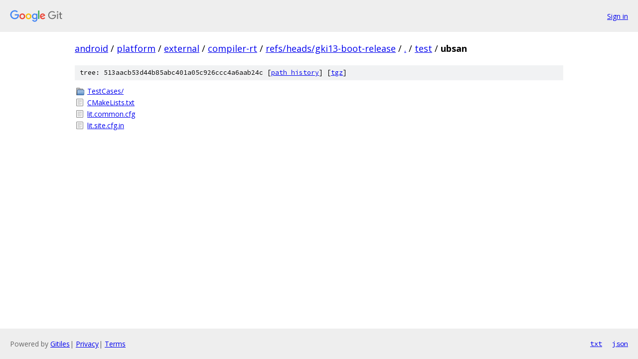

--- FILE ---
content_type: text/html; charset=utf-8
request_url: https://android.googlesource.com/platform/external/compiler-rt/+/refs/heads/gki13-boot-release/test/ubsan
body_size: 771
content:
<!DOCTYPE html><html lang="en"><head><meta charset="utf-8"><meta name="viewport" content="width=device-width, initial-scale=1"><title>test/ubsan - platform/external/compiler-rt - Git at Google</title><link rel="stylesheet" type="text/css" href="/+static/base.css"><!-- default customHeadTagPart --></head><body class="Site"><header class="Site-header"><div class="Header"><a class="Header-image" href="/"><img src="//www.gstatic.com/images/branding/lockups/2x/lockup_git_color_108x24dp.png" width="108" height="24" alt="Google Git"></a><div class="Header-menu"> <a class="Header-menuItem" href="https://accounts.google.com/AccountChooser?faa=1&amp;continue=https://android.googlesource.com/login/platform/external/compiler-rt/%2B/refs/heads/gki13-boot-release/test/ubsan">Sign in</a> </div></div></header><div class="Site-content"><div class="Container "><div class="Breadcrumbs"><a class="Breadcrumbs-crumb" href="/?format=HTML">android</a> / <a class="Breadcrumbs-crumb" href="/platform/">platform</a> / <a class="Breadcrumbs-crumb" href="/platform/external/">external</a> / <a class="Breadcrumbs-crumb" href="/platform/external/compiler-rt/">compiler-rt</a> / <a class="Breadcrumbs-crumb" href="/platform/external/compiler-rt/+/refs/heads/gki13-boot-release">refs/heads/gki13-boot-release</a> / <a class="Breadcrumbs-crumb" href="/platform/external/compiler-rt/+/refs/heads/gki13-boot-release/">.</a> / <a class="Breadcrumbs-crumb" href="/platform/external/compiler-rt/+/refs/heads/gki13-boot-release/test">test</a> / <span class="Breadcrumbs-crumb">ubsan</span></div><div class="TreeDetail"><div class="u-sha1 u-monospace TreeDetail-sha1">tree: 513aacb53d44b85abc401a05c926ccc4a6aab24c [<a href="/platform/external/compiler-rt/+log/refs/heads/gki13-boot-release/test/ubsan">path history</a>] <span>[<a href="/platform/external/compiler-rt/+archive/refs/heads/gki13-boot-release/test/ubsan.tar.gz">tgz</a>]</span></div><ol class="FileList"><li class="FileList-item FileList-item--gitTree" title="Tree - TestCases/"><a class="FileList-itemLink" href="/platform/external/compiler-rt/+/refs/heads/gki13-boot-release/test/ubsan/TestCases/">TestCases/</a></li><li class="FileList-item FileList-item--regularFile" title="Regular file - CMakeLists.txt"><a class="FileList-itemLink" href="/platform/external/compiler-rt/+/refs/heads/gki13-boot-release/test/ubsan/CMakeLists.txt">CMakeLists.txt</a></li><li class="FileList-item FileList-item--regularFile" title="Regular file - lit.common.cfg"><a class="FileList-itemLink" href="/platform/external/compiler-rt/+/refs/heads/gki13-boot-release/test/ubsan/lit.common.cfg">lit.common.cfg</a></li><li class="FileList-item FileList-item--regularFile" title="Regular file - lit.site.cfg.in"><a class="FileList-itemLink" href="/platform/external/compiler-rt/+/refs/heads/gki13-boot-release/test/ubsan/lit.site.cfg.in">lit.site.cfg.in</a></li></ol></div></div> <!-- Container --></div> <!-- Site-content --><footer class="Site-footer"><div class="Footer"><span class="Footer-poweredBy">Powered by <a href="https://gerrit.googlesource.com/gitiles/">Gitiles</a>| <a href="https://policies.google.com/privacy">Privacy</a>| <a href="https://policies.google.com/terms">Terms</a></span><span class="Footer-formats"><a class="u-monospace Footer-formatsItem" href="?format=TEXT">txt</a> <a class="u-monospace Footer-formatsItem" href="?format=JSON">json</a></span></div></footer></body></html>